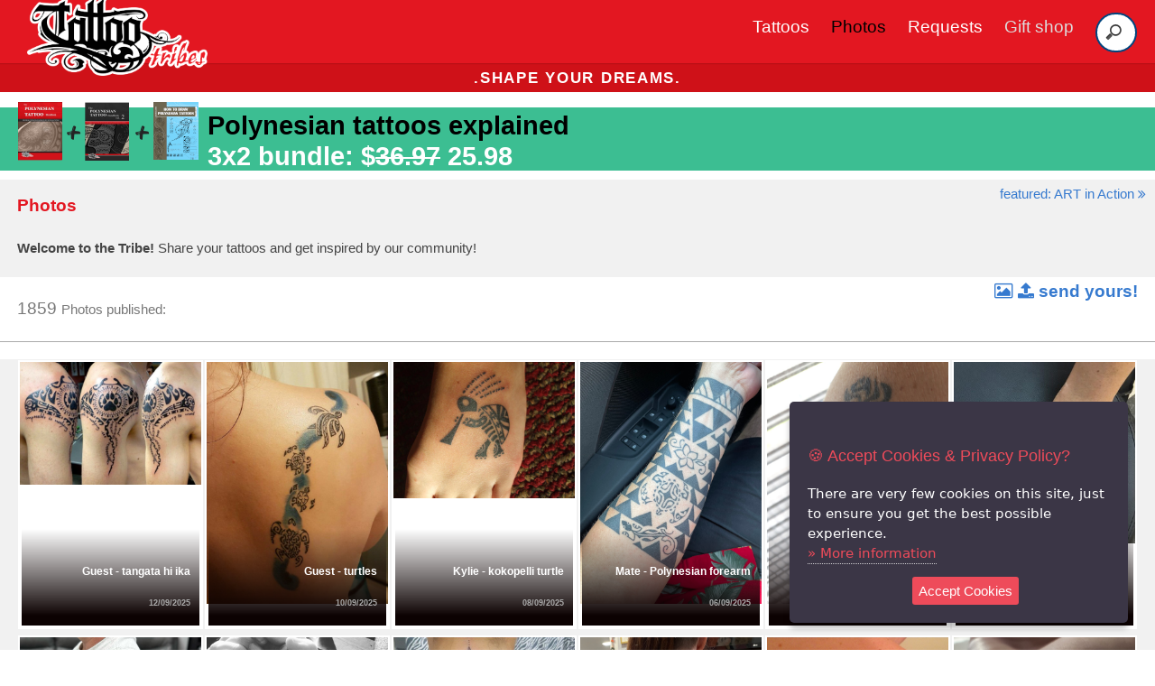

--- FILE ---
content_type: text/html; charset=utf-8
request_url: https://www.tattootribes.com/index.php?pager=1&idservice=132&;idmmedia=&page=3
body_size: 9162
content:
<!doctype html>
<html lang="en">
<head>
	<meta charset="utf-8">
	<meta name="viewport" content="width=device-width, initial-scale=1.0">
	<title>1859 tattoo photos from the users of TattooTribes</title>
	<meta name="description" content="1859 cool tattoo photos sent by the users of TattooTribes.com."/>

	<link rel="canonical" href="https://www.tattootribes.com/index.php?idservice=photos" />
	<meta property="og:type" content="website" />
	<meta property="og:title" content="1859 tattoo photos from the users of TattooTribes" />
	<meta property="og:description" content="1859 cool tattoo photos sent by the users of TattooTribes.com."/>
	<meta property="og:site_name" content="https://www.tattootribes.com" />

    <link rel="stylesheet" href="css/pure/pure-min.css">
    <link rel="stylesheet" href="css/pure/grids-responsive-min.css">
    <link rel="stylesheet" href="css/fa/css/font-awesome.min.css">
    <link rel="stylesheet" href="css/layouts/styles.css">
    <style>
	@media (max-width: 400px) {
		.marks {font-size: 1.1em !important;}
	}
    </style>
<link rel="icon" href="TattooTribes-icon-150x150.png" sizes="32x32" />
<link rel="icon" href="TattooTribes-icon-150x150.png" sizes="192x192" />
<link rel="apple-touch-icon" href="TattooTribes-icon-150x150.png" />
<meta name="msapplication-TileImage" content="TattooTribes-icon-150x150.png" />
	<script src="https://code.jquery.com/jquery-3.3.1.min.js" integrity="sha384-tsQFqpEReu7ZLhBV2VZlAu7zcOV+rXbYlF2cqB8txI/8aZajjp4Bqd+V6D5IgvKT" crossorigin="anonymous"></script>
	<script src="js/jquery.ihavecookies.js"></script>
	    <script type="text/javascript">
	    $(document).ready(function() {
		$('body').ihavecookies({
		    title: '&#x1F36A; Accept Cookies & Privacy Policy?',
		    message: 'There are very few cookies on this site, just to ensure you get the best possible experience.',
		    delay: 500,
		    expires: 60,
		    link: 'privacy.html',
		    onAccept: function(){
			var myPreferences = $.fn.ihavecookies.cookie();
			console.log('Preferences saved.');
			console.log(myPreferences);
		    },
		    acceptBtnLabel: 'Accept Cookies',
		    moreInfoLabel: 'More information'
		});

	    });
	</script>
<!-- Google Tag Manager -->
<script>(function(w,d,s,l,i){w[l]=w[l]||[];w[l].push({'gtm.start':
new Date().getTime(),event:'gtm.js'});var f=d.getElementsByTagName(s)[0],
j=d.createElement(s),dl=l!='dataLayer'?'&l='+l:'';j.async=true;j.src=
'https://www.googletagmanager.com/gtm.js?id='+i+dl;f.parentNode.insertBefore(j,f);
})(window,document,'script','dataLayer','GTM-PNSHL4JS');</script>
<!-- End Google Tag Manager -->
<script async src="https://www.googletagmanager.com/gtag/js?id=G-FKH5XP6PFR"></script>
	<script>
	  window.dataLayer = window.dataLayer || [];
	  function gtag(){dataLayer.push(arguments);}
		gtag('consent', 'default', {
		    'ad_user_data': 'denied',
		    'ad_personalization': 'denied',
		    'ad_storage': 'denied',
		    'analytics_storage': 'denied',
		    'wait_for_update': 500,
		  });
		  gtag('js', new Date());
		  gtag('config', 'G-FKH5XP6PFR');
	</script>
	<script>
	  !function(f,b,e,v,n,t,s)
	  {if(f.fbq)return;n=f.fbq=function(){n.callMethod?
	  n.callMethod.apply(n,arguments):n.queue.push(arguments)};
	  if(!f._fbq)f._fbq=n;n.push=n;n.loaded=!0;n.version='2.0';
	  n.queue=[];t=b.createElement(e);t.async=!0;
	  t.src=v;s=b.getElementsByTagName(e)[0];
	  s.parentNode.insertBefore(t,s)}(window, document,'script',
	  'https://connect.facebook.net/en_US/fbevents.js');
	  fbq('init', '1893235274133183');
	  fbq('track', 'PageView');
	</script>
	<noscript><img height="1" width="1" style="display:none" src="https://www.facebook.com/tr?id=1893235274133183&ev=PageView&noscript=1" /></noscript>	

	<script>(function(p,u,s,h){p.botId = "dgMYxw";s=u.createElement('script');s.type='text/javascript';s.id="bot-widget-script";s.src='https://app.conversiobot.com/lib/js/gadget.js';s.setAttribute('bid',"dgMYxw");h=u.getElementsByTagName('script')[0];h.parentNode.insertBefore(s,h);})(window,document);</script>
	
</head>
<body>

<div class="header">
    <div class="home-menu pure-menu pure-menu-horizontal pure-menu-fixed" style="height:70px">
        
	<nav class="navbar">
	      <div class="navbar-container container">
		  <input type="checkbox" name="" id="">
		  <div class="hamburger-lines">
		      <span class="line line1"></span>
		      <span class="line line2"></span>
		      <span class="line line3"></span>
		  </div>
		  <ul class="menu-items">
		      <li><a href="index.php?idservice=tattoos">Tattoos</a></li>
		      <li><a href="index.php?idservice=photos" style="color:#000 !important">Photos</a></li>
		      <li><a href="custom-tattoo.php">Requests</a></li>
		      <li><a href="https://shop.tattootribes.com/" target="_blank" style="color:#ddd">Gift shop</a></li>
		      <li>
			<form id="headersearch" method="get" name="searchbar" action="index.php">
				<input type="hidden" name="idservice" value="56" />
				<input type="hidden" name="dosearch" value="1" />
				<input type="hidden" name="ityp" value="3" />
				<input name="swords" type="search" placeholder="Search">
			</form>
		      </li>
		  </ul>
		  <h1 class="logo"><a href="index.php" title="Home"><img class="logo" src="images/TT-logo_300.png" style="max-width:200px !important" alt="TattooTribes tattoos and photos. Shape your dreams." /></a></h1>
	      </div>
	  </nav>

    </div>
</div>
		<div class="pure-g">
		    <div class="pure-u-1">
			<h3 class="content-head is-center deal" style="font-weight:bold !important;">.shape your dreams.</h3>
			<!--h3 class="content-head is-center deal"><a href="https://shop.tattootribes.com/index.html#books" style="color:white;text-decoration:none" target="blank"><span style="font-weight:bold !important;">BLACK FRIDAY SPECIAL:</span> <strong style="font-weight:bold!important;color:black">50% OFF</strong> on digital books and course using code <strong style="font-weight:bold!important;color:black">EXT-BLKFRD</strong></a></h3-->
		    </div>
		</div>
<h3 class="is-left offer standard black" style="background:#3cbe92!important;padding-top:.5px;padding:.2em 20px;padding-right:10px;min-height:70px;font-size:1em;margin-bottom:10px!important"><a href="https://payhip.com/buy?link=cjqND" target="_blank" style="color:white;text-decoration:none;font-size:150%"><img src="Theme/01/images/pro-bundle.png" style="float:left;clear:left;max-width:200px!important;margin-top:-10px;margin-right:10px" alt="NEW BOOK PROMO">&nbsp;<span style="float:left;margin-right:10px;color:black;text-decoration:none">Polynesian tattoos explained</span><br><span style="float:left;color:white;line-height:1em" class="marks">3x2 bundle: $<strike>36.97</strike> 25.98</span></a></h3><a href="index.php?idservice=photoshots" class="unmarked small blue is-right" style="position:absolute;display:inline;right:10px">featured: ART in Action&nbsp;<i class="fa fa-angle-double-right"></i></a>    <div class="pure-g ribbong">	 <div class="pure-u-1 hpadded">	 	<h1 class="standard red">Photos</h1><p class="small"><span style="padding-right:120px"><strong>Welcome to the Tribe!</strong> Share your tattoos and get inspired by our community!</span></p>	 </div>    </div>    <div class="pure-u-1 hpadded is-left" style="border-bottom:1px solid #aaa;margin-bottom:1em"><p style="float:left;clear:left">1859</span> <span class="small">Photos published:</p>    <a href="mailto:photos@tattootribes.com?subject=Tattoo%20photo&body=Name:%0D%0A%0D%0AAdd%20your%20photo%20as%20an%20attachment" class="unmarked blue" style="float:right !important;clear:right"><i class="fa fa-image">&nbsp;</i><i class="fa fa-upload"></i>&nbsp;<b>send yours!</b></a>    </div>    <div class="pure-g hpadded ribbong">	<div class="photo-box pure-u-1-2 pure-u-sm-1-4 pure-u-xl-1-6 small-thumb is-center" style="background:#fff;border:1px solid #f1f1f1">	  <a href="index.php?idmmedia=8152" class="solid white">	    <img class="pure-img" src="multimedia/Archive/Guest-tangata-hi-ika-paw.jpg" alt="Guest - tangata hi ika tattoo" />	  </a>	  <a href="index.php?idmmedia=8152" class="unmarked"><aside class="photo-box-caption">	    <span class="smaller white">	      Guest - tangata hi ika<br />	      <span class="small medlight">12/09/2025</span><br />	    </span>	  </aside></a>	</div>	<div class="photo-box pure-u-1-2 pure-u-sm-1-4 pure-u-xl-1-6 small-thumb is-center" style="background:#fff;border:1px solid #f1f1f1">	  <a href="index.php?idmmedia=8151" class="solid white">	    <img class="pure-img" src="multimedia/Archive/Guest-turtles-sea.jpg" alt="Guest - turtles tattoo" />	  </a>	  <a href="index.php?idmmedia=8151" class="unmarked"><aside class="photo-box-caption">	    <span class="smaller white">	      Guest - turtles<br />	      <span class="small medlight">10/09/2025</span><br />	    </span>	  </aside></a>	</div>	<div class="photo-box pure-u-1-2 pure-u-sm-1-4 pure-u-xl-1-6 small-thumb is-center" style="background:#fff;border:1px solid #f1f1f1">	  <a href="index.php?idmmedia=8144" class="solid white">	    <img class="pure-img" src="multimedia/Archive/Kylie-kokopelli-turtle.jpg" alt="Kylie - kokopelli turtle tattoo" />	  </a>	  <a href="index.php?idmmedia=8144" class="unmarked"><aside class="photo-box-caption">	    <span class="smaller white">	      Kylie - kokopelli turtle<br />	      <span class="small medlight">08/09/2025</span><br />	    </span>	  </aside></a>	</div>	<div class="photo-box pure-u-1-2 pure-u-sm-1-4 pure-u-xl-1-6 small-thumb is-center" style="background:#fff;border:1px solid #f1f1f1">	  <a href="index.php?idmmedia=8143" class="solid white">	    <img class="pure-img" src="multimedia/Archive/Mate-polynesian-forearm.jpg" alt="Mate - Polynesian forearm tattoo" />	  </a>	  <a href="index.php?idmmedia=8143" class="unmarked"><aside class="photo-box-caption">	    <span class="smaller white">	      Mate - Polynesian forearm<br />	      <span class="small medlight">06/09/2025</span><br />	    </span>	  </aside></a>	</div>	<div class="photo-box pure-u-1-2 pure-u-sm-1-4 pure-u-xl-1-6 small-thumb is-center" style="background:#fff;border:1px solid #f1f1f1">	  <a href="index.php?idmmedia=8138" class="solid white">	    <img class="pure-img" src="multimedia/Archive/Luca-skull-roses.jpg" alt="Luca - skull and roses tattoo" />	  </a>	  <a href="index.php?idmmedia=8138" class="unmarked"><aside class="photo-box-caption">	    <span class="smaller white">	      Luca - skull and roses<br />	      <span class="small medlight">03/09/2025</span><br />	    </span>	  </aside></a>	</div>	<div class="photo-box pure-u-1-2 pure-u-sm-1-4 pure-u-xl-1-6 small-thumb is-center" style="background:#fff;border:1px solid #f1f1f1">	  <a href="index.php?idmmedia=8134" class="solid white">	    <img class="pure-img" src="multimedia/Archive/Amy-moana.jpg" alt="Amy - Moana tattoo" />	  </a>	  <a href="index.php?idmmedia=8134" class="unmarked"><aside class="photo-box-caption">	    <span class="smaller white">	      Amy - Moana<br />	      <span class="small medlight">01/09/2025</span><br />	    </span>	  </aside></a>	</div>	<div class="photo-box pure-u-1-2 pure-u-sm-1-4 pure-u-xl-1-6 small-thumb is-center" style="background:#fff;border:1px solid #f1f1f1">	  <a href="index.php?idmmedia=8133" class="solid white">	    <img class="pure-img" src="multimedia/Archive/Michael-alalua.jpg" alt="Michael - Alalua tattoo" />	  </a>	  <a href="index.php?idmmedia=8133" class="unmarked"><aside class="photo-box-caption">	    <span class="smaller white">	      Michael - Alalua<br />	      <span class="small medlight">29/08/2025</span><br />	    </span>	  </aside></a>	</div>	<div class="photo-box pure-u-1-2 pure-u-sm-1-4 pure-u-xl-1-6 small-thumb is-center" style="background:#fff;border:1px solid #f1f1f1">	  <a href="index.php?idmmedia=8132" class="solid white">	    <img class="pure-img" src="multimedia/Archive/Guest-couple-infinity-hearts.jpg" alt="Guest - infinity hearts tattoo" />	  </a>	  <a href="index.php?idmmedia=8132" class="unmarked"><aside class="photo-box-caption">	    <span class="smaller white">	      Guest - infinity hearts<br />	      <span class="small medlight">27/08/2025</span><br />	    </span>	  </aside></a>	</div>	<div class="photo-box pure-u-1-2 pure-u-sm-1-4 pure-u-xl-1-6 small-thumb is-center" style="background:#fff;border:1px solid #f1f1f1">	  <a href="index.php?idmmedia=8125" class="solid white">	    <img class="pure-img" src="multimedia/Archive/Cathy-phoenix-lotus.jpg" alt="Cathy - phoenix and lotus tattoo" />	  </a>	  <a href="index.php?idmmedia=8125" class="unmarked"><aside class="photo-box-caption">	    <span class="smaller white">	      Cathy - phoenix and lotus<br />	      <span class="small medlight">25/08/2025</span><br />	    </span>	  </aside></a>	</div>	<div class="photo-box pure-u-1-2 pure-u-sm-1-4 pure-u-xl-1-6 small-thumb is-center" style="background:#fff;border:1px solid #f1f1f1">	  <a href="index.php?idmmedia=8120" class="solid white">	    <img class="pure-img" src="multimedia/Archive/Jordan-ohipae.jpg" alt="Jordan - Ohipaē tattoo" />	  </a>	  <a href="index.php?idmmedia=8120" class="unmarked"><aside class="photo-box-caption">	    <span class="smaller white">	      Jordan - Ohipaē<br />	      <span class="small medlight">22/08/2025</span><br />	    </span>	  </aside></a>	</div>	<div class="photo-box pure-u-1-2 pure-u-sm-1-4 pure-u-xl-1-6 small-thumb is-center" style="background:#fff;border:1px solid #f1f1f1">	  <a href="index.php?idmmedia=8119" class="solid white">	    <img class="pure-img" src="multimedia/Archive/Guest-rebirth-phoenix-back.jpg" alt="Guest - rebirth phoenix tattoo" />	  </a>	  <a href="index.php?idmmedia=8119" class="unmarked"><aside class="photo-box-caption">	    <span class="smaller white">	      Guest - rebirth phoenix<br />	      <span class="small medlight">20/08/2025</span><br />	    </span>	  </aside></a>	</div>	<div class="photo-box pure-u-1-2 pure-u-sm-1-4 pure-u-xl-1-6 small-thumb is-center" style="background:#fff;border:1px solid #f1f1f1">	  <a href="index.php?idmmedia=8114" class="solid white">	    <img class="pure-img" src="multimedia/Archive/Bobbie-LT-infinity.jpg" alt="Bobbie - LT infinity tattoo" />	  </a>	  <a href="index.php?idmmedia=8114" class="unmarked"><aside class="photo-box-caption">	    <span class="smaller white">	      Bobbie - LT infinity<br />	      <span class="small medlight">18/08/2025</span><br />	    </span>	  </aside></a>	</div>	<div class="photo-box pure-u-1-2 pure-u-sm-1-4 pure-u-xl-1-6 small-thumb is-center" style="background:#fff;border:1px solid #f1f1f1">	  <a href="index.php?idmmedia=8113" class="solid white">	    <img class="pure-img" src="multimedia/Archive/Disney-Moana2-manta.jpg" alt="Disney Moana 2 - manta tattoo" />	  </a>	  <a href="index.php?idmmedia=8113" class="unmarked"><aside class="photo-box-caption">	    <span class="smaller white">	      Disney Moana 2 - manta<br />	      <span class="small medlight">15/08/2025</span><br />	    </span>	  </aside></a>	</div>	<div class="photo-box pure-u-1-2 pure-u-sm-1-4 pure-u-xl-1-6 small-thumb is-center" style="background:#fff;border:1px solid #f1f1f1">	  <a href="index.php?idmmedia=8112" class="solid white">	    <img class="pure-img" src="multimedia/Archive/Guest-small-manta-ribs.jpg" alt="Guest - manta tattoo" />	  </a>	  <a href="index.php?idmmedia=8112" class="unmarked"><aside class="photo-box-caption">	    <span class="smaller white">	      Guest - manta<br />	      <span class="small medlight">15/08/2025</span><br />	    </span>	  </aside></a>	</div>	<div class="photo-box pure-u-1-2 pure-u-sm-1-4 pure-u-xl-1-6 small-thumb is-center" style="background:#fff;border:1px solid #f1f1f1">	  <a href="index.php?idmmedia=8108" class="solid white">	    <img class="pure-img" src="multimedia/Archive/Gabor-lizard.jpg" alt="Gabor - lizard tattoo" />	  </a>	  <a href="index.php?idmmedia=8108" class="unmarked"><aside class="photo-box-caption">	    <span class="smaller white">	      Gabor - lizard<br />	      <span class="small medlight">13/08/2025</span><br />	    </span>	  </aside></a>	</div>	<div class="photo-box pure-u-1-2 pure-u-sm-1-4 pure-u-xl-1-6 small-thumb is-center" style="background:#fff;border:1px solid #f1f1f1">	  <a href="index.php?idmmedia=8107" class="solid white">	    <img class="pure-img" src="multimedia/Archive/Guest-feng-shui-dragon.jpg" alt="Guest - Feng Shui dragon tattoo" />	  </a>	  <a href="index.php?idmmedia=8107" class="unmarked"><aside class="photo-box-caption">	    <span class="smaller white">	      Guest - Feng Shui dragon<br />	      <span class="small medlight">11/08/2025</span><br />	    </span>	  </aside></a>	</div>	<div class="photo-box pure-u-1-2 pure-u-sm-1-4 pure-u-xl-1-6 small-thumb is-center" style="background:#fff;border:1px solid #f1f1f1">	  <a href="index.php?idmmedia=8103" class="solid white">	    <img class="pure-img" src="multimedia/Archive/Guest-moon-armband.jpg" alt="Guest  - Moon armband tattoo" />	  </a>	  <a href="index.php?idmmedia=8103" class="unmarked"><aside class="photo-box-caption">	    <span class="smaller white">	      Guest  - Moon armband<br />	      <span class="small medlight">08/08/2025</span><br />	    </span>	  </aside></a>	</div>	<div class="photo-box pure-u-1-2 pure-u-sm-1-4 pure-u-xl-1-6 small-thumb is-center" style="background:#fff;border:1px solid #f1f1f1">	  <a href="index.php?idmmedia=8098" class="solid white">	    <img class="pure-img" src="multimedia/Archive/Geetha-lotus-aum.jpg" alt="Geetja - Lotus aum tattoo" />	  </a>	  <a href="index.php?idmmedia=8098" class="unmarked"><aside class="photo-box-caption">	    <span class="smaller white">	      Geetja - Lotus aum<br />	      <span class="small medlight">06/08/2025</span><br />	    </span>	  </aside></a>	</div>	<div class="photo-box pure-u-1-2 pure-u-sm-1-4 pure-u-xl-1-6 small-thumb is-center" style="background:#fff;border:1px solid #f1f1f1">	  <a href="index.php?idmmedia=8095" class="solid white">	    <img class="pure-img" src="multimedia/Archive/Guest-hui.jpg" alt="Guest - Hui sleeve tattoo" />	  </a>	  <a href="index.php?idmmedia=8095" class="unmarked"><aside class="photo-box-caption">	    <span class="smaller white">	      Guest - Hui sleeve<br />	      <span class="small medlight">04/08/2025</span><br />	    </span>	  </aside></a>	</div>	<div class="photo-box pure-u-1-2 pure-u-sm-1-4 pure-u-xl-1-6 small-thumb is-center" style="background:#fff;border:1px solid #f1f1f1">	  <a href="index.php?idmmedia=8094" class="solid white">	    <img class="pure-img" src="multimedia/Archive/Jamie-scorpion-starsign.jpg" alt="Jamie - Scorpio tattoo" />	  </a>	  <a href="index.php?idmmedia=8094" class="unmarked"><aside class="photo-box-caption">	    <span class="smaller white">	      Jamie - Scorpio<br />	      <span class="small medlight">01/08/2025</span><br />	    </span>	  </aside></a>	</div>	<div class="photo-box pure-u-1-2 pure-u-sm-1-4 pure-u-xl-1-6 small-thumb is-center" style="background:#fff;border:1px solid #f1f1f1">	  <a href="index.php?idmmedia=8090" class="solid white">	    <img class="pure-img" src="multimedia/Archive/Gina-shblade-turtle.jpg" alt="Gina - turtle tattoo" />	  </a>	  <a href="index.php?idmmedia=8090" class="unmarked"><aside class="photo-box-caption">	    <span class="smaller white">	      Gina - turtle<br />	      <span class="small medlight">31/07/2025</span><br />	    </span>	  </aside></a>	</div>	<div class="photo-box pure-u-1-2 pure-u-sm-1-4 pure-u-xl-1-6 small-thumb is-center" style="background:#fff;border:1px solid #f1f1f1">	  <a href="index.php?idmmedia=8079" class="solid white">	    <img class="pure-img" src="multimedia/Archive/James-shujaa.jpg" alt="James - Shujaa tattoo" />	  </a>	  <a href="index.php?idmmedia=8079" class="unmarked"><aside class="photo-box-caption">	    <span class="smaller white">	      James - Shujaa<br />	      <span class="small medlight">28/07/2025</span><br />	    </span>	  </aside></a>	</div>	<div class="photo-box pure-u-1-2 pure-u-sm-1-4 pure-u-xl-1-6 small-thumb is-center" style="background:#fff;border:1px solid #f1f1f1">	  <a href="index.php?idmmedia=8078" class="solid white">	    <img class="pure-img" src="multimedia/Archive/Guest-essence-phoenix-wrist.jpg" alt="Guest - Essence phoenix tattoo" />	  </a>	  <a href="index.php?idmmedia=8078" class="unmarked"><aside class="photo-box-caption">	    <span class="smaller white">	      Guest - Essence phoenix<br />	      <span class="small medlight">25/07/2025</span><br />	    </span>	  </aside></a>	</div>	<div class="photo-box pure-u-1-2 pure-u-sm-1-4 pure-u-xl-1-6 small-thumb is-center" style="background:#fff;border:1px solid #f1f1f1">	  <a href="index.php?idmmedia=8077" class="solid white">	    <img class="pure-img" src="multimedia/Archive/Guest-filipino-sun-turtle-black.jpg" alt="Guest - Filipino sun turtle tattoo" />	  </a>	  <a href="index.php?idmmedia=8077" class="unmarked"><aside class="photo-box-caption">	    <span class="smaller white">	      Guest - Filipino sun turtle<br />	      <span class="small medlight">23/07/2025</span><br />	    </span>	  </aside></a>	</div>    </div>    </div>	 <div class="pure-u-1 is-center" style="padding-bottom:10px"><a href="index.php?pager=1&idservice=132&;idmmedia=&page=2" title="go to previous page" class="unmarked blue" style="margin-right:1em;width:8%"><i class="fa fa-caret-left counter"></i>&nbsp;prev</a>&nbsp;&nbsp;<span class="counter">pages</span>&nbsp;&nbsp;<a href="index.php?pager=1&idservice=132&;idmmedia=&page=4" title="go to next page" class="unmarked blue" style="margin-left:1em;margin-right:1em;width:8%">next&nbsp;<i class="fa fa-caret-right counter"></i></a>	 </div	 <div class="pure-u-1 is-center" style="padding-bottom:10px"></div>	 <div class="pure-u-1 is-center"><a href="index.php?pager=1&idservice=132&;idmmedia=&&amp;page=1" title="go to first page" class="unmarked blue" style="margin-right:4px;width:8%">1</a><a href="index.php?pager=1&idservice=132&;idmmedia=&page=2" title="page 2" class=blue" style="margin-right:1em;width:8%">2</a><span class="red" style="margin-right:1em;width:8%">3</span><a href="index.php?pager=1&idservice=132&;idmmedia=&page=4" title="page 4" class=blue" style="margin-right:1em;width:8%">4</a><a href="index.php?pager=1&idservice=132&;idmmedia=&page=5" title="page 5" class=blue" style="margin-right:1em;width:8%">5</a><a href="index.php?pager=1&idservice=132&;idmmedia=&page=6" title="page 6" class=blue" style="margin-right:1em;width:8%">6</a><a href="index.php?pager=1&idservice=132&;idmmedia=&page=7" title="page 7" class=blue" style="margin-right:1em;width:8%">7</a> ...&nbsp;<a href="index.php?pager=1&idservice=132&;idmmedia=&page=78" title="go to first page" class="unmarked blue" style="width:8%">78&nbsp;<i class="fa fa-step-forward counter"></i></a>    </div>	<div class="pure-g">	    <div class="pure-u-1 is-center"><p style="height:1em;">&nbsp;</p>	    </div>	</div>
	<div class="pure-g">
	    <div class="pure-u-1"><p></p></div>
	</div>
<div class="content">
<h2 class="content-head ribbong hpadded">WANNA KNOW MORE ABOUT THE SYMBOLS?</h2>
<div class="pure-g">
<div class="pure-u-1 pure-u-sm-2-3 is-right hpadded">
<a href="https://www.polynesiantattoosymbols.com/wiki.html" target="_blank" class="unmarked">
<h4 class="red">We have a page for that!</h4>
<h4>CHECK IT OUT &gt; and download the <span class="red">FREE printable PDF cards of the symbols!</span></h4>
</a>
</div>
<div class="pure-u-1 pure-u-sm-1-3">
<a href="https://www.polynesiantattoosymbols.com/wiki.html" target="_blank">
<img src="books/full-cards.jpg" alt="Polynesian tattoo symbols PDF cards" style="width:100%;" />
</a>
</div>
</div>
</div>
	<div class="pure-g">
	    <div class="pure-u-1"><br /><p></p>
	    </div>
	    <div class="pure-u-1 is-center ribbondg"><center>
		<div class="pure-g">
		    <div class="pure-u-1 pure-u-sm-1-3 is-center" style="height:35px;overflow:hidden">
			<span class="unmarked white">Get the newest tattoos in your inbox!
			</span>
		    </div>
		    <div class="pure-u-1 pure-u-sm-1-3 is-center" style="height:35px;overflow:hidden">

			<style type="text/css">
			  .ml-form-embedSubmitLoad{display:inline-block;width:20px;height:20px}.g-recaptcha{transform:scale(1);-webkit-transform:scale(1);transform-origin:0 0;-webkit-transform-origin:0 0}.sr-only{position:absolute;width:1px;height:1px;padding:0;margin:-1px;overflow:hidden;clip:rect(0,0,0,0);border:0}.ml-form-embedSubmitLoad:after{content:" ";display:block;width:11px;height:11px;margin:1px;border-radius:50%;border:4px solid #fff;border-color:#fff #fff #fff transparent;animation:ml-form-embedSubmitLoad 1.2s linear infinite}@keyframes ml-form-embedSubmitLoad{0%{transform:rotate(0)}100%{transform:rotate(360deg)}}#mlb2-5988494.ml-form-embedContainer{box-sizing:border-box;display:table;margin:0 auto;position:static;width:100%!important}#mlb2-5988494.ml-form-embedContainer button,#mlb2-5988494.ml-form-embedContainer h4,#mlb2-5988494.ml-form-embedContainer p,#mlb2-5988494.ml-form-embedContainer span{text-transform:none!important;letter-spacing:normal!important}#mlb2-5988494.ml-form-embedContainer .ml-form-embedWrapper{background-color:#333;border-width:0;border-color:transparent;border-radius:4px;border-style:solid;box-sizing:border-box;display:inline-block!important;margin:0;padding:0;position:relative}#mlb2-5988494.ml-form-embedContainer .ml-form-embedWrapper.embedDefault,#mlb2-5988494.ml-form-embedContainer .ml-form-embedWrapper.embedPopup{width:400px}#mlb2-5988494.ml-form-embedContainer .ml-form-embedWrapper.embedForm{max-width:400px;width:100%}#mlb2-5988494.ml-form-embedContainer .ml-form-align-left{text-align:left}#mlb2-5988494.ml-form-embedContainer .ml-form-align-center{text-align:center}#mlb2-5988494.ml-form-embedContainer .ml-form-align-default{display:table-cell!important;vertical-align:middle!important;text-align:center!important}#mlb2-5988494.ml-form-embedContainer .ml-form-align-right{text-align:right}#mlb2-5988494.ml-form-embedContainer .ml-form-embedWrapper .ml-form-embedHeader img{border-top-left-radius:4px;border-top-right-radius:4px;height:auto;margin:0 auto!important;max-width:100%;width:undefinedpx}#mlb2-5988494.ml-form-embedContainer .ml-form-embedWrapper .ml-form-embedBody,#mlb2-5988494.ml-form-embedContainer .ml-form-embedWrapper .ml-form-successBody{padding:20px 20px 0 20px}#mlb2-5988494.ml-form-embedContainer .ml-form-embedWrapper .ml-form-embedBody.ml-form-embedBodyHorizontal{padding-bottom:0}#mlb2-5988494.ml-form-embedContainer .ml-form-embedWrapper .ml-form-embedBody .ml-form-embedContent,#mlb2-5988494.ml-form-embedContainer .ml-form-embedWrapper .ml-form-successBody .ml-form-successContent{text-align:left;margin:0 0 20px 0}#mlb2-5988494.ml-form-embedContainer .ml-form-embedWrapper .ml-form-embedBody .ml-form-embedContent h4,#mlb2-5988494.ml-form-embedContainer .ml-form-embedWrapper .ml-form-successBody .ml-form-successContent h4{color:#f1f1f1;font-family:'Open Sans',Arial,Helvetica,sans-serif;font-size:30px;font-weight:400;margin:0 0 10px 0;text-align:left;word-break:break-word}#mlb2-5988494.ml-form-embedContainer .ml-form-embedWrapper .ml-form-embedBody .ml-form-embedContent p,#mlb2-5988494.ml-form-embedContainer .ml-form-embedWrapper .ml-form-successBody .ml-form-successContent p{color:#f1f1f1;font-family:'Open Sans',Arial,Helvetica,sans-serif;font-size:14px;font-weight:400;line-height:20px;margin:0 0 10px 0;text-align:left}#mlb2-5988494.ml-form-embedContainer .ml-form-embedWrapper .ml-form-embedBody .ml-form-embedContent ol,#mlb2-5988494.ml-form-embedContainer .ml-form-embedWrapper .ml-form-embedBody .ml-form-embedContent ul,#mlb2-5988494.ml-form-embedContainer .ml-form-embedWrapper .ml-form-successBody .ml-form-successContent ol,#mlb2-5988494.ml-form-embedContainer .ml-form-embedWrapper .ml-form-successBody .ml-form-successContent ul{color:#f1f1f1;font-family:'Open Sans',Arial,Helvetica,sans-serif;font-size:14px}#mlb2-5988494.ml-form-embedContainer .ml-form-embedWrapper .ml-form-embedBody .ml-form-embedContent ol ol,#mlb2-5988494.ml-form-embedContainer .ml-form-embedWrapper .ml-form-successBody .ml-form-successContent ol ol{list-style-type:lower-alpha}#mlb2-5988494.ml-form-embedContainer .ml-form-embedWrapper .ml-form-embedBody .ml-form-embedContent ol ol ol,#mlb2-5988494.ml-form-embedContainer .ml-form-embedWrapper .ml-form-successBody .ml-form-successContent ol ol ol{list-style-type:lower-roman}#mlb2-5988494.ml-form-embedContainer .ml-form-embedWrapper .ml-form-embedBody .ml-form-embedContent p a,#mlb2-5988494.ml-form-embedContainer .ml-form-embedWrapper .ml-form-successBody .ml-form-successContent p a{color:#f1f1f1;text-decoration:underline}#mlb2-5988494.ml-form-embedContainer .ml-form-embedWrapper .ml-block-form .ml-field-group{text-align:left!important}#mlb2-5988494.ml-form-embedContainer .ml-form-embedWrapper .ml-block-form .ml-field-group label{margin-bottom:5px;color:#333;font-size:14px;font-family:'Open Sans',Arial,Helvetica,sans-serif;font-weight:700;font-style:normal;text-decoration:none;display:inline-block;line-height:20px}#mlb2-5988494.ml-form-embedContainer .ml-form-embedWrapper .ml-form-embedBody .ml-form-embedContent p:last-child,#mlb2-5988494.ml-form-embedContainer .ml-form-embedWrapper .ml-form-successBody .ml-form-successContent p:last-child{margin:0}#mlb2-5988494.ml-form-embedContainer .ml-form-embedWrapper .ml-form-embedBody form{margin:0;width:100%}#mlb2-5988494.ml-form-embedContainer .ml-form-embedWrapper .ml-form-embedBody .ml-form-checkboxRow,#mlb2-5988494.ml-form-embedContainer .ml-form-embedWrapper .ml-form-embedBody .ml-form-formContent{margin:0 0 20px 0;width:100%}#mlb2-5988494.ml-form-embedContainer .ml-form-embedWrapper .ml-form-embedBody .ml-form-checkboxRow{float:left}#mlb2-5988494.ml-form-embedContainer .ml-form-embedWrapper .ml-form-embedBody .ml-form-formContent.horozintalForm{margin:0;padding:0 0 20px 0;width:100%;height:auto;float:left}#mlb2-5988494.ml-form-embedContainer .ml-form-embedWrapper .ml-form-embedBody .ml-form-fieldRow{margin:0 0 10px 0;width:100%}#mlb2-5988494.ml-form-embedContainer .ml-form-embedWrapper .ml-form-embedBody .ml-form-fieldRow.ml-last-item{margin:0}#mlb2-5988494.ml-form-embedContainer .ml-form-embedWrapper .ml-form-embedBody .ml-form-fieldRow.ml-formfieldHorizintal{margin:0}#mlb2-5988494.ml-form-embedContainer .ml-form-embedWrapper .ml-form-embedBody .ml-form-fieldRow input{background-color:#fff!important;color:#333!important;border-color:#ccc;border-radius:4px!important;border-style:solid!important;border-width:1px!important;font-family:'Open Sans',Arial,Helvetica,sans-serif;font-size:14px!important;height:auto;line-height:21px!important;margin-bottom:0;margin-top:0;margin-left:0;margin-right:0;padding:10px 10px!important;width:100%!important;box-sizing:border-box!important;max-width:100%!important}#mlb2-5988494.ml-form-embedContainer .ml-form-embedWrapper .ml-form-embedBody .ml-form-fieldRow input::-webkit-input-placeholder,#mlb2-5988494.ml-form-embedContainer .ml-form-embedWrapper .ml-form-embedBody .ml-form-horizontalRow input::-webkit-input-placeholder{color:#333}#mlb2-5988494.ml-form-embedContainer .ml-form-embedWrapper .ml-form-embedBody .ml-form-fieldRow input::-moz-placeholder,#mlb2-5988494.ml-form-embedContainer .ml-form-embedWrapper .ml-form-embedBody .ml-form-horizontalRow input::-moz-placeholder{color:#333}#mlb2-5988494.ml-form-embedContainer .ml-form-embedWrapper .ml-form-embedBody .ml-form-fieldRow input:-ms-input-placeholder,#mlb2-5988494.ml-form-embedContainer .ml-form-embedWrapper .ml-form-embedBody .ml-form-horizontalRow input:-ms-input-placeholder{color:#333}#mlb2-5988494.ml-form-embedContainer .ml-form-embedWrapper .ml-form-embedBody .ml-form-fieldRow input:-moz-placeholder,#mlb2-5988494.ml-form-embedContainer .ml-form-embedWrapper .ml-form-embedBody .ml-form-horizontalRow input:-moz-placeholder{color:#333}#mlb2-5988494.ml-form-embedContainer .ml-form-embedWrapper .ml-form-embedBody .ml-form-fieldRow textarea,#mlb2-5988494.ml-form-embedContainer .ml-form-embedWrapper .ml-form-embedBody .ml-form-horizontalRow textarea{background-color:#fff!important;color:#333!important;border-color:#ccc;border-radius:4px!important;border-style:solid!important;border-width:1px!important;font-family:'Open Sans',Arial,Helvetica,sans-serif;font-size:14px!important;height:auto;line-height:21px!important;margin-bottom:0;margin-top:0;padding:10px 10px!important;width:100%!important;box-sizing:border-box!important;max-width:100%!important}#mlb2-5988494.ml-form-embedContainer .ml-form-embedWrapper .ml-form-embedBody .ml-form-checkboxRow .label-description::before,#mlb2-5988494.ml-form-embedContainer .ml-form-embedWrapper .ml-form-embedBody .ml-form-embedPermissions .ml-form-embedPermissionsOptionsCheckbox .label-description::before,#mlb2-5988494.ml-form-embedContainer .ml-form-embedWrapper .ml-form-embedBody .ml-form-fieldRow .custom-checkbox .custom-control-label::before,#mlb2-5988494.ml-form-embedContainer .ml-form-embedWrapper .ml-form-embedBody .ml-form-fieldRow .custom-radio .custom-control-label::before,#mlb2-5988494.ml-form-embedContainer .ml-form-embedWrapper .ml-form-embedBody .ml-form-horizontalRow .custom-checkbox .custom-control-label::before,#mlb2-5988494.ml-form-embedContainer .ml-form-embedWrapper .ml-form-embedBody .ml-form-horizontalRow .custom-radio .custom-control-label::before,#mlb2-5988494.ml-form-embedContainer .ml-form-embedWrapper .ml-form-embedBody .ml-form-interestGroupsRow .ml-form-interestGroupsRowCheckbox .label-description::before{border-color:#ccc!important;background-color:#fff!important}#mlb2-5988494.ml-form-embedContainer .ml-form-embedWrapper .ml-form-embedBody .ml-form-fieldRow input.custom-control-input[type=checkbox]{box-sizing:border-box;padding:0;position:absolute;z-index:-1;opacity:0;margin-top:5px;margin-left:-1.5rem;overflow:visible}#mlb2-5988494.ml-form-embedContainer .ml-form-embedWrapper .ml-form-embedBody .ml-form-checkboxRow .label-description::before,#mlb2-5988494.ml-form-embedContainer .ml-form-embedWrapper .ml-form-embedBody .ml-form-embedPermissions .ml-form-embedPermissionsOptionsCheckbox .label-description::before,#mlb2-5988494.ml-form-embedContainer .ml-form-embedWrapper .ml-form-embedBody .ml-form-fieldRow .custom-checkbox .custom-control-label::before,#mlb2-5988494.ml-form-embedContainer .ml-form-embedWrapper .ml-form-embedBody .ml-form-horizontalRow .custom-checkbox .custom-control-label::before,#mlb2-5988494.ml-form-embedContainer .ml-form-embedWrapper .ml-form-embedBody .ml-form-interestGroupsRow .ml-form-interestGroupsRowCheckbox .label-description::before{border-radius:4px!important}#mlb2-5988494.ml-form-embedContainer .ml-form-embedWrapper .ml-form-embedBody .ml-form-checkboxRow input[type=checkbox]:checked~.label-description::after,#mlb2-5988494.ml-form-embedContainer .ml-form-embedWrapper .ml-form-embedBody .ml-form-embedPermissions .ml-form-embedPermissionsOptionsCheckbox input[type=checkbox]:checked~.label-description::after,#mlb2-5988494.ml-form-embedContainer .ml-form-embedWrapper .ml-form-embedBody .ml-form-fieldRow .custom-checkbox .custom-control-input:checked~.custom-control-label::after,#mlb2-5988494.ml-form-embedContainer .ml-form-embedWrapper .ml-form-embedBody .ml-form-horizontalRow .custom-checkbox .custom-control-input:checked~.custom-control-label::after,#mlb2-5988494.ml-form-embedContainer .ml-form-embedWrapper .ml-form-embedBody .ml-form-interestGroupsRow .ml-form-interestGroupsRowCheckbox input[type=checkbox]:checked~.label-description::after{background-image:url("data:image/svg+xml,%3csvg xmlns='http://www.w3.org/2000/svg' viewBox='0 0 8 8'%3e%3cpath fill='%23fff' d='M6.564.75l-3.59 3.612-1.538-1.55L0 4.26 2.974 7.25 8 2.193z'/%3e%3c/svg%3e")}#mlb2-5988494.ml-form-embedContainer .ml-form-embedWrapper .ml-form-embedBody .ml-form-fieldRow .custom-radio .custom-control-input:checked~.custom-control-label::after{background-image:url("data:image/svg+xml,%3csvg xmlns='http://www.w3.org/2000/svg' viewBox='-4 -4 8 8'%3e%3ccircle r='3' fill='%23fff'/%3e%3c/svg%3e")}#mlb2-5988494.ml-form-embedContainer .ml-form-embedWrapper .ml-form-embedBody .ml-form-checkboxRow input[type=checkbox]:checked~.label-description::before,#mlb2-5988494.ml-form-embedContainer .ml-form-embedWrapper .ml-form-embedBody .ml-form-embedPermissions .ml-form-embedPermissionsOptionsCheckbox input[type=checkbox]:checked~.label-description::before,#mlb2-5988494.ml-form-embedContainer .ml-form-embedWrapper .ml-form-embedBody .ml-form-fieldRow .custom-checkbox .custom-control-input:checked~.custom-control-label::before,#mlb2-5988494.ml-form-embedContainer .ml-form-embedWrapper .ml-form-embedBody .ml-form-fieldRow .custom-radio .custom-control-input:checked~.custom-control-label::before,#mlb2-5988494.ml-form-embedContainer .ml-form-embedWrapper .ml-form-embedBody .ml-form-horizontalRow .custom-checkbox .custom-control-input:checked~.custom-control-label::before,#mlb2-5988494.ml-form-embedContainer .ml-form-embedWrapper .ml-form-embedBody .ml-form-horizontalRow .custom-radio .custom-control-input:checked~.custom-control-label::before,#mlb2-5988494.ml-form-embedContainer .ml-form-embedWrapper .ml-form-embedBody .ml-form-interestGroupsRow .ml-form-interestGroupsRowCheckbox input[type=checkbox]:checked~.label-description::before{border-color:#000!important;background-color:#000!important}#mlb2-5988494.ml-form-embedContainer .ml-form-embedWrapper .ml-form-embedBody .ml-form-fieldRow .custom-checkbox .custom-control-label::after,#mlb2-5988494.ml-form-embedContainer .ml-form-embedWrapper .ml-form-embedBody .ml-form-fieldRow .custom-checkbox .custom-control-label::before,#mlb2-5988494.ml-form-embedContainer .ml-form-embedWrapper .ml-form-embedBody .ml-form-fieldRow .custom-radio .custom-control-label::after,#mlb2-5988494.ml-form-embedContainer .ml-form-embedWrapper .ml-form-embedBody .ml-form-fieldRow .custom-radio .custom-control-label::before,#mlb2-5988494.ml-form-embedContainer .ml-form-embedWrapper .ml-form-embedBody .ml-form-horizontalRow .custom-checkbox .custom-control-label::after,#mlb2-5988494.ml-form-embedContainer .ml-form-embedWrapper .ml-form-embedBody .ml-form-horizontalRow .custom-checkbox .custom-control-label::before,#mlb2-5988494.ml-form-embedContainer .ml-form-embedWrapper .ml-form-embedBody .ml-form-horizontalRow .custom-radio .custom-control-label::after,#mlb2-5988494.ml-form-embedContainer .ml-form-embedWrapper .ml-form-embedBody .ml-form-horizontalRow .custom-radio .custom-control-label::before{top:2px;box-sizing:border-box}#mlb2-5988494.ml-form-embedContainer .ml-form-embedWrapper .ml-form-embedBody .ml-form-checkboxRow .label-description::after,#mlb2-5988494.ml-form-embedContainer .ml-form-embedWrapper .ml-form-embedBody .ml-form-checkboxRow .label-description::before,#mlb2-5988494.ml-form-embedContainer .ml-form-embedWrapper .ml-form-embedBody .ml-form-embedPermissions .ml-form-embedPermissionsOptionsCheckbox .label-description::after,#mlb2-5988494.ml-form-embedContainer .ml-form-embedWrapper .ml-form-embedBody .ml-form-embedPermissions .ml-form-embedPermissionsOptionsCheckbox .label-description::before{top:0!important;box-sizing:border-box!important}#mlb2-5988494.ml-form-embedContainer .ml-form-embedWrapper .ml-form-embedBody .ml-form-checkboxRow .label-description::after,#mlb2-5988494.ml-form-embedContainer .ml-form-embedWrapper .ml-form-embedBody .ml-form-checkboxRow .label-description::before{top:0!important;box-sizing:border-box!important}#mlb2-5988494.ml-form-embedContainer .ml-form-embedWrapper .ml-form-embedBody .ml-form-interestGroupsRow .ml-form-interestGroupsRowCheckbox .label-description::after{top:0!important;box-sizing:border-box!important;position:absolute;left:-1.5rem;display:block;width:1rem;height:1rem;content:""}#mlb2-5988494.ml-form-embedContainer .ml-form-embedWrapper .ml-form-embedBody .ml-form-interestGroupsRow .ml-form-interestGroupsRowCheckbox .label-description::before{top:0!important;box-sizing:border-box!important}#mlb2-5988494.ml-form-embedContainer .ml-form-embedWrapper .ml-form-embedBody .custom-control-label::before{position:absolute;top:4px;left:-1.5rem;display:block;width:16px;height:16px;pointer-events:none;content:"";background-color:#fff;border:#adb5bd solid 1px;border-radius:50%}#mlb2-5988494.ml-form-embedContainer .ml-form-embedWrapper .ml-form-embedBody .custom-control-label::after{position:absolute;top:2px!important;left:-1.5rem;display:block;width:1rem;height:1rem;content:""}#mlb2-5988494.ml-form-embedContainer .ml-form-embedWrapper .ml-form-embedBody .ml-form-checkboxRow .label-description::before,#mlb2-5988494.ml-form-embedContainer .ml-form-embedWrapper .ml-form-embedBody .ml-form-embedPermissions .ml-form-embedPermissionsOptionsCheckbox .label-description::before,#mlb2-5988494.ml-form-embedContainer .ml-form-embedWrapper .ml-form-embedBody .ml-form-interestGroupsRow .ml-form-interestGroupsRowCheckbox .label-description::before{position:absolute;top:4px;left:-1.5rem;display:block;width:16px;height:16px;pointer-events:none;content:"";background-color:#fff;border:#adb5bd solid 1px;border-radius:50%}#mlb2-5988494.ml-form-embedContainer .ml-form-embedWrapper .ml-form-embedBody .ml-form-embedPermissions .ml-form-embedPermissionsOptionsCheckbox .label-description::after{position:absolute;top:0!important;left:-1.5rem;display:block;width:1rem;height:1rem;content:""}#mlb2-5988494.ml-form-embedContainer .ml-form-embedWrapper .ml-form-embedBody .ml-form-checkboxRow .label-description::after{position:absolute;top:0!important;left:-1.5rem;display:block;width:1rem;height:1rem;content:""}#mlb2-5988494.ml-form-embedContainer .ml-form-embedWrapper .ml-form-embedBody .custom-radio .custom-control-label::after{background:no-repeat 50%/50% 50%}#mlb2-5988494.ml-form-embedContainer .ml-form-embedWrapper .ml-form-embedBody .custom-checkbox .custom-control-label::after,#mlb2-5988494.ml-form-embedContainer .ml-form-embedWrapper .ml-form-embedBody .ml-form-checkboxRow .label-description::after,#mlb2-5988494.ml-form-embedContainer .ml-form-embedWrapper .ml-form-embedBody .ml-form-embedPermissions .ml-form-embedPermissionsOptionsCheckbox .label-description::after,#mlb2-5988494.ml-form-embedContainer .ml-form-embedWrapper .ml-form-embedBody .ml-form-interestGroupsRow .ml-form-interestGroupsRowCheckbox .label-description::after{background:no-repeat 50%/50% 50%}#mlb2-5988494.ml-form-embedContainer .ml-form-embedWrapper .ml-form-embedBody .ml-form-fieldRow .custom-control,#mlb2-5988494.ml-form-embedContainer .ml-form-embedWrapper .ml-form-embedBody .ml-form-horizontalRow .custom-control{position:relative;display:block;min-height:1.5rem;padding-left:1.5rem}#mlb2-5988494.ml-form-embedContainer .ml-form-embedWrapper .ml-form-embedBody .ml-form-fieldRow .custom-checkbox .custom-control-input,#mlb2-5988494.ml-form-embedContainer .ml-form-embedWrapper .ml-form-embedBody .ml-form-fieldRow .custom-radio .custom-control-input,#mlb2-5988494.ml-form-embedContainer .ml-form-embedWrapper .ml-form-embedBody .ml-form-horizontalRow .custom-checkbox .custom-control-input,#mlb2-5988494.ml-form-embedContainer .ml-form-embedWrapper .ml-form-embedBody .ml-form-horizontalRow .custom-radio .custom-control-input{position:absolute;z-index:-1;opacity:0;box-sizing:border-box;padding:0}#mlb2-5988494.ml-form-embedContainer .ml-form-embedWrapper .ml-form-embedBody .ml-form-fieldRow .custom-checkbox .custom-control-label,#mlb2-5988494.ml-form-embedContainer .ml-form-embedWrapper .ml-form-embedBody .ml-form-fieldRow .custom-radio .custom-control-label,#mlb2-5988494.ml-form-embedContainer .ml-form-embedWrapper .ml-form-embedBody .ml-form-horizontalRow .custom-checkbox .custom-control-label,#mlb2-5988494.ml-form-embedContainer .ml-form-embedWrapper .ml-form-embedBody .ml-form-horizontalRow .custom-radio .custom-control-label{color:#000;font-size:12px!important;font-family:'Open Sans',Arial,Helvetica,sans-serif;line-height:22px;margin-bottom:0;position:relative;vertical-align:top;font-style:normal;font-weight:700}#mlb2-5988494.ml-form-embedContainer .ml-form-embedWrapper .ml-form-embedBody .ml-form-fieldRow .custom-select,#mlb2-5988494.ml-form-embedContainer .ml-form-embedWrapper .ml-form-embedBody .ml-form-horizontalRow .custom-select{background-color:#fff!important;color:#333!important;border-color:#ccc;border-radius:4px!important;border-style:solid!important;border-width:1px!important;font-family:'Open Sans',Arial,Helvetica,sans-serif;font-size:14px!important;line-height:20px!important;margin-bottom:0;margin-top:0;padding:10px 28px 10px 12px!important;width:100%!important;box-sizing:border-box!important;max-width:100%!important;height:auto;display:inline-block;vertical-align:middle;background:url(https://assets.mlcdn.com/ml/images/default/dropdown.svg) no-repeat right .75rem center/8px 10px;-webkit-appearance:none;-moz-appearance:none;appearance:none}#mlb2-5988494.ml-form-embedContainer .ml-form-embedWrapper .ml-form-embedBody .ml-form-horizontalRow{height:auto;width:100%;float:left}.ml-form-formContent.horozintalForm .ml-form-horizontalRow .ml-input-horizontal{width:70%;float:left}.ml-form-formContent.horozintalForm .ml-form-horizontalRow .ml-button-horizontal{width:30%;float:left}.ml-form-formContent.horozintalForm .ml-form-horizontalRow .ml-button-horizontal.labelsOn{padding-top:25px}.ml-form-formContent.horozintalForm .ml-form-horizontalRow .horizontal-fields{box-sizing:border-box;float:left;padding-right:10px}#mlb2-5988494.ml-form-embedContainer .ml-form-embedWrapper .ml-form-embedBody .ml-form-horizontalRow input{background-color:#fff;color:#333;border-color:#ccc;border-radius:4px;border-style:solid;border-width:1px;font-family:'Open Sans',Arial,Helvetica,sans-serif;font-size:14px;line-height:20px;margin-bottom:0;margin-top:0;padding:10px 10px;width:100%;box-sizing:border-box;overflow-y:initial}#mlb2-5988494.ml-form-embedContainer .ml-form-embedWrapper .ml-form-embedBody .ml-form-horizontalRow button{background-color:#367acf!important;border-color:#367acf;border-style:solid;border-width:1px;border-radius:4px;box-shadow:none;color:#fff!important;cursor:pointer;font-family:'Open Sans',Arial,Helvetica,sans-serif;font-size:14px!important;font-weight:700;line-height:20px;margin:0!important;padding:10px!important;width:100%;height:auto}#mlb2-5988494.ml-form-embedContainer .ml-form-embedWrapper .ml-form-embedBody .ml-form-horizontalRow button:hover{background-color:#111!important;border-color:#333!important}#mlb2-5988494.ml-form-embedContainer .ml-form-embedWrapper .ml-form-embedBody .ml-form-checkboxRow input[type=checkbox]{box-sizing:border-box;padding:0;position:absolute;z-index:-1;opacity:0;margin-top:5px;margin-left:-1.5rem;overflow:visible}#mlb2-5988494.ml-form-embedContainer .ml-form-embedWrapper .ml-form-embedBody .ml-form-checkboxRow .label-description{color:#000;display:block;font-family:'Open Sans',Arial,Helvetica,sans-serif;font-size:12px;text-align:left;margin-bottom:0;position:relative;vertical-align:top}#mlb2-5988494.ml-form-embedContainer .ml-form-embedWrapper .ml-form-embedBody .ml-form-checkboxRow label{font-weight:400;margin:0;padding:0;position:relative;display:block;min-height:24px;padding-left:24px}#mlb2-5988494.ml-form-embedContainer .ml-form-embedWrapper .ml-form-embedBody .ml-form-checkboxRow label a{color:#000;text-decoration:underline}#mlb2-5988494.ml-form-embedContainer .ml-form-embedWrapper .ml-form-embedBody .ml-form-checkboxRow label p{color:#000!important;font-family:'Open Sans',Arial,Helvetica,sans-serif!important;font-size:12px!important;font-weight:400!important;line-height:18px!important;padding:0!important;margin:0 5px 0 0!important}#mlb2-5988494.ml-form-embedContainer .ml-form-embedWrapper .ml-form-embedBody .ml-form-checkboxRow label p:last-child{margin:0}#mlb2-5988494.ml-form-embedContainer .ml-form-embedWrapper .ml-form-embedBody .ml-form-embedSubmit{margin:0 0 20px 0;float:left;width:100%}#mlb2-5988494.ml-form-embedContainer .ml-form-embedWrapper .ml-form-embedBody .ml-form-embedSubmit button{background-color:#367acf!important;border:none!important;border-radius:4px!important;box-shadow:none!important;color:#fff!important;cursor:pointer;font-family:'Open Sans',Arial,Helvetica,sans-serif!important;font-size:14px!important;font-weight:700!important;line-height:21px!important;height:auto;padding:10px!important;width:100%!important;box-sizing:border-box!important}#mlb2-5988494.ml-form-embedContainer .ml-form-embedWrapper .ml-form-embedBody .ml-form-embedSubmit button.loading{display:none}#mlb2-5988494.ml-form-embedContainer .ml-form-embedWrapper .ml-form-embedBody .ml-form-embedSubmit button:hover{background-color:#111!important}.ml-subscribe-close{width:30px;height:30px;background:url(https://assets.mlcdn.com/ml/images/default/modal_close.png) no-repeat;background-size:30px;cursor:pointer;margin-top:-10px;margin-right:-10px;position:absolute;top:0;right:0}.ml-error input,.ml-error select,.ml-error textarea{border-color:red!important}.ml-error .custom-checkbox-radio-list{border:1px solid red!important;border-radius:4px;padding:10px}.ml-error .label-description,.ml-error .label-description p,.ml-error .label-description p a,.ml-error label:first-child{color:red!important}#mlb2-5988494.ml-form-embedContainer .ml-form-embedWrapper .ml-form-embedBody .ml-form-checkboxRow.ml-error .label-description p,#mlb2-5988494.ml-form-embedContainer .ml-form-embedWrapper .ml-form-embedBody .ml-form-checkboxRow.ml-error .label-description p:first-letter{color:red!important}@media only screen and (max-width:400px){.ml-form-embedWrapper.embedDefault,.ml-form-embedWrapper.embedPopup{width:100%!important}.ml-form-formContent.horozintalForm{float:left!important}.ml-form-formContent.horozintalForm .ml-form-horizontalRow{height:auto!important;width:100%!important;float:left!important}.ml-form-formContent.horozintalForm .ml-form-horizontalRow .ml-input-horizontal{width:100%!important}.ml-form-formContent.horozintalForm .ml-form-horizontalRow .ml-input-horizontal>div{padding-right:0!important;padding-bottom:10px}.ml-form-formContent.horozintalForm .ml-button-horizontal{width:100%!important}.ml-form-formContent.horozintalForm .ml-button-horizontal.labelsOn{padding-top:0!important}}
			</style>
			<div id="mlb2-5988494" class="ml-form-embedContainer ml-subscribe-form ml-subscribe-form-5988494">
			  <div class="ml-form-align-center" style="margin:0 !important;padding:0 !important">
			    <div class="ml-form-embedWrapper embedForm" style="margin:0 !important;padding:0 !important">
			      <div class="ml-form-embedBody ml-form-embedBodyDefault row-form" style="margin:0 !important;padding:0 !important">
				<div class="ml-form-embedContent" style="margin-bottom:0"></div>
				<form class="ml-block-form" action="https://static.mailerlite.com/webforms/submit/a1x1w2" data-code="a1x1w2" method="post" target="_blank">
				  <div class="ml-form-formContent">
				    <div class="ml-form-fieldRow ml-last-item">
				      <div class="ml-field-group ml-field-email ml-validate-email ml-validate-required">
					<input aria-label="email" aria-required="true" type="email" class="form-control" data-inputmask="" name="fields[email]" placeholder="Email" autocomplete="email" style="padding:2px 1% !important;margin:0 3% !important;line-height:1em !important;width:92% !important">
				      </div>
				    </div>
				  </div>
			      </div>
			    </div>
			  </div>
			</div>
		    
		    </div>
		    <div class="pure-u-1 pure-u-sm-1-3 is-left" style="text-indent:1em;height:35px;overflow:hidden">
		    
			<div id="mlb2-5988494" class="ml-form-embedContainer ml-subscribe-form ml-subscribe-form-5988494">
			  <div class="ml-form-align-left" style="margin:0 !important;padding:0 !important">
			    <div class="ml-form-embedWrapper embedForm" style="margin:0 !important;padding:0 !important">
			      <div class="ml-form-embedBody ml-form-embedBodyDefault row-form" style="margin:0 !important;padding:0 !important">
				<div class="ml-form-embedContent" style="margin-bottom:0" style="padding:0;margin:0"></div>
				  <input type="hidden" name="ml-submit" value="1">
				  <div class="ml-form-embedSubmit">
				    <button type="submit" class="primary" style="padding:5px 10px !important;line-height:1em !important;max-width:80%">Yes, keep me updated!</button>
				    <button disabled="disabled" style="display:none" type="button" class="loading"> <div class="ml-form-embedSubmitLoad"></div> <span class="sr-only">Loading...</span> </button>
				  </div>
				  <input type="hidden" name="anticsrf" value="true">
				</form>
			      </div>
			      <div class="ml-form-successBody row-success" style="display:none">
				<div class="ml-form-successContent">
				  <h4>Well done!</h4>
				  <p>You will get new tattoos and photos every Friday, to set the mood for the weekend! ;)</p>
				</div>
			      </div>
			    </div>
			  </div>
			</div>
			<script>
			  function ml_webform_success_5988494(){try{window.top.location.href="https://www.tattootribes.com/index.php?idservice=rss&success=yes"}catch(s){window.location.href="https://www.tattootribes.com/index.php?idservice=rss&success=yes"}}
			</script>
			<img src="https://track.mailerlite.com/webforms/o/5988494/a1x1w2?v1697192977" width="1" height="1" style="max-width:1px;max-height:1px;visibility:hidden;padding:0;margin:0;display:block" alt="." border="0">
			<script src="https://static.mailerlite.com/js/w/webforms.min.js?vd4de52e171e8eb9c47c0c20caf367ddf" type="text/javascript"></script>

		    </div>
		</div>
		</center>
	    </div>
	</div>
    <div class="footer l-box">
     <div class="pure-g">
            <div class="pure-u-1 bigger" style="text-align:left">
	          <a href="https://www.facebook.com/PolynesianTattoos/" class="fa fa-facebook-square white unmarked" style="margin-left:1em" target="_blank" title="TattooTribes on Facebook"></a>
	          <a href="https://www.pinterest.it/tattootribes/_saved/" class="fa fa-pinterest-square white unmarked" style="margin-left:.5em" target="_blank" title="TattooTribes on Pinterest"></a>
	          <a href="https://www.instagram.com/tattootribes/" class="fa fa-instagram white unmarked" style="margin-left:.5em" target="_blank" title="TattooTribes on Instagram"></a>
	          <a href="index.php?idservice=rss" class="fa fa-rss white unmarked" style="margin-left:.5em" title="TattooTribes RSS feed"></a>
	  </div>
        </div>
        <div class="pure-g">
            <div class="pure-u-1-2 pure-u-md-1-4">
	    <ul class="unmarked" style="line-height:3em">
		<li class="footerlink light"><a href="index.php?idservice=contacts" class="footerlink light" title="Artists contacts">CONTACTS</a></li>
		<li class="footerlink"><a href="about.php" class="footerlink" title="About us">about us</a></li>
		<li class="footerlink"><a href="websites.php" class="footerlink" title="Our websites">websites</a></li>
		<li class="footerlink"><a href="sitemap.php" class="footerlink" title="sitemap">sitemap</a></li>
	    </ul>
	  </div>
            <div class="pure-u-1-2 pure-u-md-1-4">
	    <ul class="unmarked" style="line-height:3em">
		<li class="footerlink"><a href="blog.php" class="footerlink" title="TattooTribes blog">tattoos</a></li>
		<li class="footerlink"><a href="blog.php" class="footerlink" title="TattooTribes blog">photos</a></li>
		<li class="footerlink"><a href="blog.php" class="footerlink" title="TattooTribes blog">blog</a></li>
		<li class="footerlink"><a href="custom-tattoo.php" class="footerlink" title="Custom tattoo requests">custom request</a></li>
	    </ul>
	  </div>
            <div class="pure-u-1-2 pure-u-md-1-4">
	    <ul class="unmarked" style="line-height:3em">
		<li class="footerlink"><a href="https://www.polynesiantattoosymbols.com/wiki.html" class="footerlink" target="_blank" title="Polynesian tattoo symbols wiki">symbols</a></li>
		<li class="footerlink"><a href="https://poster.polynesiantattoosymbols.com/" class="footerlink yellow" title="Tattoo gift shop">poster</a></li>
		<li class="footerlink"><a href="https://www.polynesiantattoosymbols.com/Polynesian-tattoo-books.html" class="footerlink yellow" target="_blank" title="Tattoo books">books</a></li>
		<li class="footerlink"><a href="https://course.polynesiantattoosymbols.com/" class="footerlink yellow" title="Tattoo gift shop">course</a></li>
		<!--li class="footerlink yellow"><a href="https://tattootribes.podia.com/polynesian-tattoos-101?coupon=ONE-TIME" class="footerlink yellow" target="_blank" title="Polynesian Tattoos 101 video course">video course</a></li-->
	    </ul>
	  </div>
            <div class="pure-u-1-2 pure-u-md-1-4">
	    <ul class="unmarked" style="line-height:3em">
		<li class="footerlink yellow"><a href="https://www.polynesiantattoosymbols.com/free-stuff.html" class="footerlink" target="_blank" title="Free stuff" style="color:#42B447!important">freebies</a></li>
		<li class="footerlink"><a href="https://shop.tattootribes.com/index.html" class="footerlink yellow" title="Tattoo gift shop">gift shop</a></li>
		<li class="footerlink"><a href="index.php?idservice=faqs" class="footerlink" title="Frequently Asked Questions">faqs</a></li>
		<li class="footerlink"><a href="terms-of-use.html" class="footerlink" target="_blank" title="Privacy policy">privacy</a></li>
		<!--li class="footerlink"><a href="https://shop.tattootribes.com/index.html#books" class="footerlink yellow" title="Tattoo gift shop">books</a></li-->
	    </ul>
	  </div>
        </div>
        <div class="pure-g">
            <div class="pure-u-1-2 counter hpadded" style="text-align:left;margin-top:10px">
		&copy; TattooTribes 2005-2026	  </div>
 	           <div class="pure-u-1-2 counter hpadded">
			  </div>
        </div>
    </div>
        
<!--script>Countdown.init('2023-10-25', 'countdown');</script-->
    
</body>
</html>
